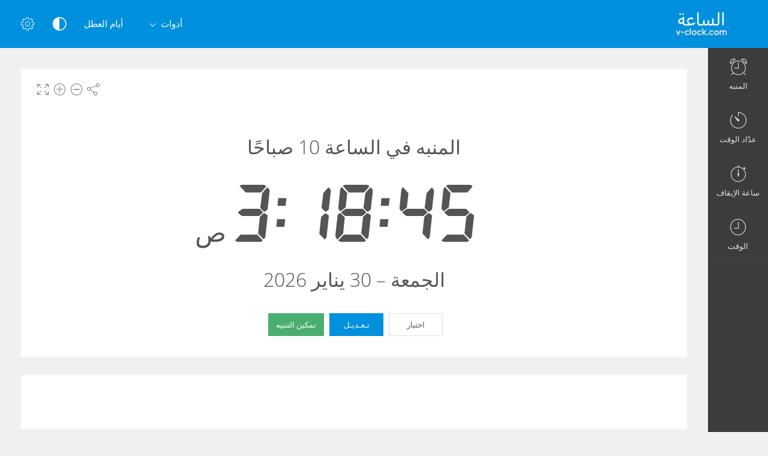

--- FILE ---
content_type: text/html; charset=UTF-8
request_url: https://v-clock.com/%D8%B6%D8%A8%D8%B7-%D8%A7%D9%84%D9%85%D9%86%D8%A8%D9%87-%D9%81%D9%8A-%D8%A7%D9%84%D8%B3%D8%A7%D8%B9%D8%A9-10-00-%D8%B5/
body_size: 5907
content:
<!DOCTYPE html>
<html lang="ar" dir="rtl" class="rtl ">
<head>
  <meta charset="utf-8">
  <meta name="viewport" content="width=device-width, initial-scale=1">
  <meta name="description" content="أيقظني في الساعة 10:00 ص. ضبط المنبه الساعة 10:00 ص صباحا. هذا المنبه المجاني سوف يوقظك في الوقت المناسب.">
  <meta name="keywords" content="المنبه في الساعة 10 صباحًا,المنبه 10:00 ص,تمكين التنبيه 10 صباحًا,المنبه,تنبيه,online alarm">
  <meta name="copyright" content="Copyright (c) Comfort Software Group">
  <link rel="alternate" type="embed" href="https://v-clock.com/embed/%D8%B6%D8%A8%D8%B7-%D8%A7%D9%84%D9%85%D9%86%D8%A8%D9%87-%D9%81%D9%8A-%D8%A7%D9%84%D8%B3%D8%A7%D8%B9%D8%A9-10-00-%D8%B5/">
  <meta property="og:title" content="المنبه في الساعة 10 صباحًا - المنبه - ساعة منبه الإنترنت">
  <meta property="og:type" content="website">
  <meta property="og:site_name" content="v-clock.com">
  <meta property="og:image" content="https://v-clock.com/%D8%B6%D8%A8%D8%B7-%D8%A7%D9%84%D9%85%D9%86%D8%A8%D9%87-%D9%81%D9%8A-%D8%A7%D9%84%D8%B3%D8%A7%D8%B9%D8%A9-10-00-%D8%B5/image.png">
  <meta property="og:image:width" content="968">
  <meta property="og:image:height" content="504">
  <meta property="og:url" content="https://v-clock.com/%D8%B6%D8%A8%D8%B7-%D8%A7%D9%84%D9%85%D9%86%D8%A8%D9%87-%D9%81%D9%8A-%D8%A7%D9%84%D8%B3%D8%A7%D8%B9%D8%A9-10-00-%D8%B5/">
  <meta property="og:description" content="أيقظني في الساعة 10:00 ص. ضبط المنبه الساعة 10:00 ص صباحا. هذا المنبه المجاني سوف يوقظك في الوقت المناسب.">
  <meta name="twitter:card" content="summary">
  <meta name="twitter:site" content="@vclock">
  <title>المنبه في الساعة 10 صباحًا - المنبه - ساعة منبه الإنترنت</title>
  <link rel="canonical" href="https://v-clock.com/%D8%B6%D8%A8%D8%B7-%D8%A7%D9%84%D9%85%D9%86%D8%A8%D9%87-%D9%81%D9%8A-%D8%A7%D9%84%D8%B3%D8%A7%D8%B9%D8%A9-10-00-%D8%B5/">

  <link rel="apple-touch-icon" sizes="57x57" href="/img/favicons/apple-touch-icon-57x57.png">
  <link rel="apple-touch-icon" sizes="72x72" href="/img/favicons/apple-touch-icon-72x72.png">
  <link rel="apple-touch-icon" sizes="114x114" href="/img/favicons/apple-touch-icon-114x114.png">
  <link rel="apple-touch-icon" sizes="120x120" href="/img/favicons/apple-touch-icon-120x120.png">
  <link rel="apple-touch-icon" sizes="144x144" href="/img/favicons/apple-touch-icon-144x144.png">
  <link rel="apple-touch-icon" sizes="152x152" href="/img/favicons/apple-touch-icon-152x152.png">
  <link rel="apple-touch-icon" sizes="180x180" href="/img/favicons/apple-touch-icon-180x180.png">
  <link rel="icon" type="image/png" href="/img/favicons/android-chrome-192x192.png" sizes="192x192">
  <link rel="icon" type="image/png" href="/img/favicons/android-chrome-96x96.png" sizes="96x96">
  <link rel="icon" type="image/png" href="/img/favicons/favicon-32x32.png" sizes="32x32">
  <link rel="icon" type="image/png" href="/img/favicons/favicon-16x16.png" sizes="16x16">
  <link rel="manifest" href="/img/favicons/site.webmanifest">
  <link rel="mask-icon" href="/img/favicons/safari-pinned-tab.svg" color="#1565c0">
  <link rel="shortcut icon" href="/img/favicons/favicon.ico">
  <link rel="shortcut icon" sizes="192x192" href="/img/favicons/android-chrome-192x192.png">
  <link rel="shortcut icon" sizes="96x96" href="/img/favicons/android-chrome-96x96.png">
  <link rel="shortcut icon" sizes="72x72" href="/img/favicons/android-chrome-72x72.png">
  <link rel="shortcut icon" sizes="48x48" href="/img/favicons/android-chrome-48x48.png">
  <meta name="msapplication-TileColor" content="#2d89ef">
  <meta name="msapplication-TileImage" content="/img/favicons/mstile-144x144.png">
  <meta name="msapplication-config" content="/img/favicons/browserconfig.xml">
  <meta name="author" content="Comfort Software Group">

  <!--[if lt IE 9]>
  <script src="https://oss.maxcdn.com/html5shiv/3.7.2/html5shiv.min.js"></script>
  <script src="https://oss.maxcdn.com/respond/1.4.2/respond.min.js"></script>
  <![endif]-->

  <link rel="stylesheet" href="/css/style.css?v=37">
  <style>.navbar-brand,.am-logo {background-image: url("/img/ar/logo-full.png");}</style>
  <style id="color-style"></style>  <script>function hideById(id) {var x = document.getElementById(id); if (x != null) x.style.display = "none";}</script>
  <noscript><style>#pnl-main {height: auto;} #pnl-tools {display: none;}</style></noscript>
  <!--[if lt IE 9]><style>#pnl-tools,.sb-content,.container-fluid,.am-logo {display: none;} .dropdown-menu-right{left:0;right:auto;} td{padding:0 12px;}</style><![endif]-->
  
</head>
<body>
<div id="pnl-full-screen" style="display:none;"></div>
<div class="am-wrapper am-fixed-sidebar">
  <nav class="navbar navbar-default navbar-fixed-top am-top-header">
    <div class="container-fluid">
      <div class="navbar-header">
        <div class="page-title"><span>المنبه في الساعة 10 صباحًا - المنبه - ساعة منبه الإنترنت</span></div><a href="javascript:;" class="am-toggle-left-sidebar navbar-toggle collapsed"><span class="icon-bar"><span></span><span></span><span></span></span></a><a href="/" class="navbar-brand"></a>
      </div><a href="javascript:;" class="am-toggle-right-sidebar" title="‏‏إعدادات" data-toggle="tooltip" data-placement="bottom"><span class="icon ci-config"></span></a><a href="javascript:;" data-toggle="collapse" data-target="#am-navbar-collapse" class="am-toggle-top-header-menu collapsed"><span class="icon ci-angle-down"></span></a>
      <div id="am-navbar-collapse" class="collapse navbar-collapse">
        <ul class="nav navbar-nav navbar-right am-icons-nav">
          <li class="dropdown"><a href="javascript:;" role="button" title="عرض بالأسود والأبيض" data-toggle="tooltip" data-placement="bottom" id="btn-night-mode"><span class="icon ci-contrast" id="icon-night-mode"></span></a>
          </li>
        </ul>
        <ul class="nav navbar-nav navbar-right">
          <li><a href="/holidays/">أيام العطل</a></li>
          <li class="dropdown"><a href="javascript:;" data-toggle="dropdown" role="button" aria-expanded="false" class="dropdown-toggle">أدوات<span class="angle-down ci-angle-down"></span></a>
            <ul role="menu" class="dropdown-menu dropdown-menu-left dropdown-colored">
              <li><a href="/">المنبه</a></li>
              <li><a href="/timer/">عدّاد الوقت</a></li>
              <li><a href="/stopwatch/">ساعة الإيقاف</a></li>
              <li><a href="/time/">الساعة</a></li>
            </ul>
          </li>
        </ul>
      </div>
    </div>
  </nav>
  <div class="am-left-sidebar">
    <div class="content">
      <div class="am-logo"></div>
      <ul class="sidebar-elements">
        <li class="parent"><a href="/" id="link-alarm"><i class="icon ci-alarm"></i><span>المنبه</span></a></li>
        <li class="parent"><a href="/timer/" id="link-timer"><i class="icon ci-timer"></i><span>عدّاد الوقت</span></a></li>
        <li class="parent"><a href="/stopwatch/"><i class="icon ci-stopwatch"></i><span>ساعة الإيقاف</span></a></li>
        <li class="parent"><a href="/time/"><i class="icon ci-clock"></i><span>الوقت</span></a></li>
      </ul>
      <!--Sidebar bottom content-->
    </div>
  </div>
  <div class="am-content"><div class="main-content">
    <noscript><div class="row" id="pnl-noscript"><div class="col-md-12"><div class="panel panel-default"><div class="panel-body">
  <p>يتعذر التحميل لأن JavaScript معطّل. قم بتمكين JavaScript وحاول مرة أخرى.</p>
  <a href="//www.enable-javascript.com/ar/" target="_blank" rel="nofollow">معرفة كيفية تمكين JavaScript وملفات تعريف الارتباط</a>
  </div></div></div></div></noscript>
  <div class="row">
    <div class="col-md-12 text-light" id="col-main" data-alarm-time="10:00">
      <div class="panel panel-default" id="pnl-main" data-utc="1769743122">
        <div class="panel-tools" id="pnl-tools">
    <span class="icon ci-share" title="مشاركة" data-toggle="tooltip" id="btn-tool-share"></span>
    <span class="icon ci-less" title="تصغير حجم الخط" data-toggle="tooltip" id="btn-font-minus"></span>
    <span class="icon ci-plus2" title="تكبير حجم الخط" data-toggle="tooltip" id="btn-font-plus"></span>
    <span class="icon ci-expand1" title="ملء الشاشة" data-toggle="tooltip" id="btn-full-screen"></span>
    <span class="icon ci-collapse" title="إنهاء وضع ملء الشاشة" data-toggle="tooltip" style="display:none;" id="btn-full-screen-exit"></span>
</div>
        <noscript><div id="pnl-ns-time" style="display:block; position:relative; text-align:center; padding:10px;"><span id="lbl-ns-title" style="font-size:24px;">المنبه في الساعة 10 صباحًا</span></div></noscript>
        <div id="pnl-time" style="display: block; position: relative; text-align: center;">
          <span id="lbl-time" class="colored digit text-nowrap font-digit" style="font-size:70px;"><noscript>7:18:42</noscript></span><span id="lbl-noon" class="colored digit text-nowrap font-digit"></span>
        </div>
        <h1 id="lbl-title" class="colored main-title" style="display: none; position: absolute;">المنبه في الساعة 10 صباحًا</h1>
        <div id="lbl-date" class="colored  text-center" style="display: block; position: absolute;"></div>
        <div id="pnl-set-alarm" class="text-center" style="display: block; position: absolute;">
          <button type="button" class="btn btn-space btn-classic btn-default" style="display:none;" id="btn-test-spec-alarm">اختبار</button>
          <button type="button" class="btn btn-space btn-classic btn-primary" style="display:none;" id="btn-edit-spec-alarm">تـعـديـل</button>
          <button type="button" class="btn btn-space btn-classic btn-alt3" style="display:none;" id="btn-set-alarm">تمكين التنبيه</button>
        </div>
      </div>
    </div>
  </div>
  <div class="row" style="display:none;" id="row-alarm">
    <div class="col-md-12">
      <div class="panel panel-default">
        <div class="colored panel-body text-center">
          <div style="padding-bottom: 15px;">
            <h1 id="lbl-alarm-title" class="main-title">المنبه</h1>
            <div style="padding: 5px;" id="pnl-alarm-time"><span class="icon ci-alarm"></span> <span id="lbl-alarm-time" class="digit">10:00 ص</span></div>
            <div id="pnl-alarm-timer"><span class="icon ci-timer"></span> <span id="lbl-alarm-timer" class="digit">--:--:--</span></div>
          </div>
          <button type="button" class="btn btn-space btn-danger" style="display:none;" id="btn-stop-alarm">تعطيل</button>
        </div>
      </div>
    </div>
  </div>  <div id="pnl-ne0n"><div class="row"><div class="col-lg-12"><div class="panel panel-default"><div class="panel-ne0n">
  <script async src="https://pagead2.googlesyndication.com/pagead/js/adsbygoogle.js?client=ca-pub-4140552492902680" crossorigin="anonymous"></script>
  <ins class="adsbygoogle ne0n-slot-footer" data-ad-client="ca-pub-4140552492902680" data-ad-slot="9487749225" data-ad-format="horizontal" data-full-width-responsive="true"></ins>
  <script>(adsbygoogle = window.adsbygoogle || []).push({});</script>
  </div></div></div></div></div><div class="row" id="pnl-links"><div class="col-lg-12">      <div class="panel panel-default">
        <div class="panel-heading">
          ضبط منبه لوقت محدد
        </div>
        <div class="panel-body">
        <a href='/ضبط-المنبه-في-الساعة-10-00-ص/' class='btn btn-space btn-classic btn-primary' title='المنبه في الساعة 10 صباحًا'>10:00 ص</a> <a href='/ضبط-المنبه-في-الساعة-10-01-ص/' class='btn btn-space btn-classic btn-primary' title='المنبه في الساعة 10:01 صباحًا'>10:01 ص</a> <a href='/ضبط-المنبه-في-الساعة-10-02-ص/' class='btn btn-space btn-classic btn-primary' title='المنبه في الساعة 10:02 صباحًا'>10:02 ص</a> <a href='/ضبط-المنبه-في-الساعة-10-03-ص/' class='btn btn-space btn-classic btn-primary' title='المنبه في الساعة 10:03 صباحًا'>10:03 ص</a> <a href='/ضبط-المنبه-في-الساعة-10-04-ص/' class='btn btn-space btn-classic btn-primary' title='المنبه في الساعة 10:04 صباحًا'>10:04 ص</a> <a href='/ضبط-المنبه-في-الساعة-10-05-ص/' class='btn btn-space btn-classic btn-primary' title='المنبه في الساعة 10:05 صباحًا'>10:05 ص</a> <a href='/ضبط-المنبه-في-الساعة-10-06-ص/' class='btn btn-space btn-classic btn-primary' title='المنبه في الساعة 10:06 صباحًا'>10:06 ص</a> <a href='/ضبط-المنبه-في-الساعة-10-07-ص/' class='btn btn-space btn-classic btn-primary' title='المنبه في الساعة 10:07 صباحًا'>10:07 ص</a> <a href='/ضبط-المنبه-في-الساعة-10-08-ص/' class='btn btn-space btn-classic btn-primary' title='المنبه في الساعة 10:08 صباحًا'>10:08 ص</a> <a href='/ضبط-المنبه-في-الساعة-10-09-ص/' class='btn btn-space btn-classic btn-primary' title='المنبه في الساعة 10:09 صباحًا'>10:09 ص</a> <a href='/ضبط-المنبه-في-الساعة-10-10-ص/' class='btn btn-space btn-classic btn-primary' title='المنبه في الساعة 10:10 صباحًا'>10:10 ص</a> <a href='/ضبط-المنبه-في-الساعة-10-11-ص/' class='btn btn-space btn-classic btn-primary' title='المنبه في الساعة 10:11 صباحًا'>10:11 ص</a> <hr><a href='/ضبط-المنبه-في-الساعة-10-00-ص/' class='btn btn-space btn-classic btn-primary' title='المنبه في الساعة 10 صباحًا'>10:00 ص</a> <a href='/ضبط-المنبه-في-الساعة-10-05-ص/' class='btn btn-space btn-classic btn-primary' title='المنبه في الساعة 10:05 صباحًا'>10:05 ص</a> <a href='/ضبط-المنبه-في-الساعة-10-10-ص/' class='btn btn-space btn-classic btn-primary' title='المنبه في الساعة 10:10 صباحًا'>10:10 ص</a> <a href='/ضبط-المنبه-في-الساعة-10-15-ص/' class='btn btn-space btn-classic btn-primary' title='المنبه في الساعة 10:15 صباحًا'>10:15 ص</a> <a href='/ضبط-المنبه-في-الساعة-10-20-ص/' class='btn btn-space btn-classic btn-primary' title='المنبه في الساعة 10:20 صباحًا'>10:20 ص</a> <a href='/ضبط-المنبه-في-الساعة-10-25-ص/' class='btn btn-space btn-classic btn-primary' title='المنبه في الساعة 10:25 صباحًا'>10:25 ص</a> <a href='/ضبط-المنبه-في-الساعة-10-30-ص/' class='btn btn-space btn-classic btn-primary' title='المنبه في الساعة 10:30 صباحًا'>10:30 ص</a> <a href='/ضبط-المنبه-في-الساعة-10-35-ص/' class='btn btn-space btn-classic btn-primary' title='المنبه في الساعة 10:35 صباحًا'>10:35 ص</a> <a href='/ضبط-المنبه-في-الساعة-10-40-ص/' class='btn btn-space btn-classic btn-primary' title='المنبه في الساعة 10:40 صباحًا'>10:40 ص</a> <a href='/ضبط-المنبه-في-الساعة-10-45-ص/' class='btn btn-space btn-classic btn-primary' title='المنبه في الساعة 10:45 صباحًا'>10:45 ص</a> <a href='/ضبط-المنبه-في-الساعة-10-50-ص/' class='btn btn-space btn-classic btn-primary' title='المنبه في الساعة 10:50 صباحًا'>10:50 ص</a> <a href='/ضبط-المنبه-في-الساعة-10-55-ص/' class='btn btn-space btn-classic btn-primary' title='المنبه في الساعة 10:55 صباحًا'>10:55 ص</a> <hr><a href='/ضبط-المنبه-في-الساعة-12-00-ص/' class='btn btn-space btn-classic btn-primary' title='المنبه في الساعة 12 صباحًا'>12:00 ص</a> <a href='/ضبط-المنبه-في-الساعة-1-00-ص/' class='btn btn-space btn-classic btn-primary' title='المنبه في الساعة 1 صباحًا'>1:00 ص</a> <a href='/ضبط-المنبه-في-الساعة-2-00-ص/' class='btn btn-space btn-classic btn-primary' title='المنبه في الساعة 2 صباحًا'>2:00 ص</a> <a href='/ضبط-المنبه-في-الساعة-3-00-ص/' class='btn btn-space btn-classic btn-primary' title='المنبه في الساعة 3 صباحًا'>3:00 ص</a> <a href='/ضبط-المنبه-في-الساعة-4-00-ص/' class='btn btn-space btn-classic btn-primary' title='المنبه في الساعة 4 صباحًا'>4:00 ص</a> <a href='/ضبط-المنبه-في-الساعة-5-00-ص/' class='btn btn-space btn-classic btn-primary' title='المنبه في الساعة 5 صباحًا'>5:00 ص</a> <a href='/ضبط-المنبه-في-الساعة-6-00-ص/' class='btn btn-space btn-classic btn-primary' title='المنبه في الساعة 6 صباحًا'>6:00 ص</a> <a href='/ضبط-المنبه-في-الساعة-7-00-ص/' class='btn btn-space btn-classic btn-primary' title='المنبه في الساعة 7 صباحًا'>7:00 ص</a> <a href='/ضبط-المنبه-في-الساعة-8-00-ص/' class='btn btn-space btn-classic btn-primary' title='المنبه في الساعة 8 صباحًا'>8:00 ص</a> <a href='/ضبط-المنبه-في-الساعة-9-00-ص/' class='btn btn-space btn-classic btn-primary' title='المنبه في الساعة 9 صباحًا'>9:00 ص</a> <a href='/ضبط-المنبه-في-الساعة-10-00-ص/' class='btn btn-space btn-classic btn-primary' title='المنبه في الساعة 10 صباحًا'>10:00 ص</a> <a href='/ضبط-المنبه-في-الساعة-11-00-ص/' class='btn btn-space btn-classic btn-primary' title='المنبه في الساعة 11 صباحًا'>11:00 ص</a> <br><a href='/ضبط-المنبه-في-الساعة-12-00-م/' class='btn btn-space btn-classic btn-primary' title='المنبه في الساعة 12 مساء'>12:00 م</a> <a href='/ضبط-المنبه-في-الساعة-1-00-م/' class='btn btn-space btn-classic btn-primary' title='المنبه في الساعة 1 مساء'>1:00 م</a> <a href='/ضبط-المنبه-في-الساعة-2-00-م/' class='btn btn-space btn-classic btn-primary' title='المنبه في الساعة 2 مساء'>2:00 م</a> <a href='/ضبط-المنبه-في-الساعة-3-00-م/' class='btn btn-space btn-classic btn-primary' title='المنبه في الساعة 3 مساء'>3:00 م</a> <a href='/ضبط-المنبه-في-الساعة-4-00-م/' class='btn btn-space btn-classic btn-primary' title='المنبه في الساعة 4 مساء'>4:00 م</a> <a href='/ضبط-المنبه-في-الساعة-5-00-م/' class='btn btn-space btn-classic btn-primary' title='المنبه في الساعة 5 مساء'>5:00 م</a> <a href='/ضبط-المنبه-في-الساعة-6-00-م/' class='btn btn-space btn-classic btn-primary' title='المنبه في الساعة 6 مساء'>6:00 م</a> <a href='/ضبط-المنبه-في-الساعة-7-00-م/' class='btn btn-space btn-classic btn-primary' title='المنبه في الساعة 7 مساء'>7:00 م</a> <a href='/ضبط-المنبه-في-الساعة-8-00-م/' class='btn btn-space btn-classic btn-primary' title='المنبه في الساعة 8 مساء'>8:00 م</a> <a href='/ضبط-المنبه-في-الساعة-9-00-م/' class='btn btn-space btn-classic btn-primary' title='المنبه في الساعة 9 مساء'>9:00 م</a> <a href='/ضبط-المنبه-في-الساعة-10-00-م/' class='btn btn-space btn-classic btn-primary' title='المنبه في الساعة 10 مساء'>10:00 م</a> <a href='/ضبط-المنبه-في-الساعة-11-00-م/' class='btn btn-space btn-classic btn-primary' title='المنبه في الساعة 11 مساء'>11:00 م</a> <br>
        </div>
      </div>
    </div>  </div>
  <div class="row" id="pnl-description">
    <div class="col-lg-12">
      <div class="panel panel-default">
        <div class="panel-heading"><h1>أيقظني في الساعة 10:00 ص</h1></div>
        <div class="panel-body"><p>ضبط المنبه الساعة 10:00 ص صباحا. هذا المنبه المجاني سوف يوقظك في الوقت المناسب.</p><p>اضبط الساعة والدقائق لساعة المنبه على الإنترنت. سوف تظهر رسالة المنبه ويتم تشغيل الصوت المحدد مسبقًا في الوقت الذي ضبطه.</p><p>عند ضبط ساعة المنبه، يمكنك النقر فوق زر "اختبار" لمعاينة المنبه وفحص مستوى صوت.</p></div>
      </div>
    </div>
  </div><div class="row" id="pnl-share" style="display:none;">
  <div class="col-md-12">
    <div class="panel panel-default">
      <div class="panel-body panel-share">
        <div class="form-group xs-mb-10 sm-mb-15 xs-mt-0 sm-mt-5">
          <input class="form-control text-center" spellcheck="false" dir="ltr" id="edt-share" value="https://v-clock.com/%D8%B6%D8%A8%D8%B7-%D8%A7%D9%84%D9%85%D9%86%D8%A8%D9%87-%D9%81%D9%8A-%D8%A7%D9%84%D8%B3%D8%A7%D8%B9%D8%A9-10-00-%D8%B5/">
        </div>
        <ul><li><button onclick="share.popup('facebook')" title="مشاركة على Facebook. يتم فتح نافذة جديدة." class="btn-share"><span class="share-icon share-icon-facebook"></span></button></li><li><button onclick="share.popup('twitter')" title="مشاركة على Twitter. يتم فتح نافذة جديدة." class="btn-share"><span class="share-icon share-icon-twitter"></span></button></li><li><button onclick="share.popup('whatsapp')" title="مشاركة على WhatsApp. يتم فتح نافذة جديدة." class="btn-share"><span class="share-icon share-icon-whatsapp"></span></button></li><li><button onclick="share.popup('blogger')" title="مشاركة على Blogger. يتم فتح نافذة جديدة." class="btn-share"><span class="share-icon share-icon-blogger"></span></button></li><li><button onclick="share.popup('reddit')" title="مشاركة على reddit. يتم فتح نافذة جديدة." class="btn-share"><span class="share-icon share-icon-reddit"></span></button></li><li><button onclick="share.popup('tumblr')" title="مشاركة على Tumblr. يتم فتح نافذة جديدة." class="btn-share"><span class="share-icon share-icon-tumblr"></span></button></li><li><button onclick="share.popup('pinterest')" title="مشاركة على Pinterest. يتم فتح نافذة جديدة." class="btn-share"><span class="share-icon share-icon-pinterest"></span></button></li><li><button onclick="share.popup('linkedin')" title="مشاركة على LinkedIn. يتم فتح نافذة جديدة." class="btn-share"><span class="share-icon share-icon-linkedin"></span></button></li><li><button onclick="share.popup('livejournal')" title="مشاركة على LiveJournal. يتم فتح نافذة جديدة." class="btn-share"><span class="share-icon share-icon-livejournal"></span></button></li>
        <li class="hidden-xs"><button data-toggle="modal" data-target="#form-embed" class="btn btn-primary btn-embed">مشاركةتضمين</button></li>
        </ul>
      </div>
    </div>
  </div>
</div></div><script>
hideById("pnl-noscript");
hideById("pnl-ns-time");
hideById("col-main");
hideById("pnl-description");
hideById("pnl-links");
</script></div>
  <nav class="am-right-sidebar">
    <div class="sb-content">
      <div class="tab-panel">
        <div class="tab-content">
          <div class="tab-pane ticket active" id="tab0" role="tabpanel">
            <div class="ticket-container">
            <div class="ticket-wrapper am-scroller nano">
            <div class="am-scroller-ticket nano-content">
              <div class="content ticket-content">
                <h2>‏‏إعدادات</h2>
                <form>
                  <div class="form-group options">
<div class="field"><label>رقمي</label>
  <div class="pull-right">
    <div class="switch-button switch-button-sm">
      <input type="checkbox" checked="" id="switch-digital">
      <span><label for="switch-digital"></label></span>
    </div>
  </div>
</div><div class="field"><label>12 ساعة (am/pm)</label>
  <div class="pull-right">
    <div class="switch-button switch-button-sm">
      <input type="checkbox" checked="" id="switch-12hour">
      <span><label for="switch-12hour"></label></span>
    </div>
  </div>
</div><div class="field"><label>إظهار التاريخ</label>
  <div class="pull-right">
    <div class="switch-button switch-button-sm">
      <input type="checkbox" checked="" id="switch-date">
      <span><label for="switch-date"></label></span>
    </div>
  </div>
</div><div class="field"><label>عرض بالأسود والأبيض</label>
  <div class="pull-right">
    <div class="switch-button switch-button-sm">
      <input type="checkbox" checked="" id="switch-night-mode">
      <span><label for="switch-night-mode"></label></span>
    </div>
  </div>
</div>

<label>الألوان</label>
<div class="panel-colors" id="pnl-colors"></div>
                  </div>
                  <button type="button" class="btn btn-primary" id="btn-options-close">‏‏موافق</button>
                </form>
              </div>
            </div>
            </div>
            </div>
          </div>
        </div>
      </div>
    </div>
  </nav>
</div><!-- Alarm Settings Form -->
<div id="form-alarm" tabindex="-1" role="dialog" class="modal fade modal-colored-header">
  <div class="vertical-alignment-helper">
    <div class="modal-dialog vertical-align-center">
      <div class="modal-content">
        <div class="modal-header">
          <button type="button" data-dismiss="modal" aria-hidden="true" class="close"><i class="icon ci-close"></i></button>
          <h3 class="modal-title">تحرير تنبيه</h3>
        </div>
        <div class="modal-body form">
          <div class="row">
            <div class="form-group col-xs-6 float-left">
              <label for="edt-hour">ساعات</label>
              <div class="input-group xs-mb-0">
                <span class="input-group-btn"><button type="button" tabindex="-1" class="btn btn-mp" id="btn-hour-minus" value="-1"><span class="icon ci-less"></span></button></span>
                <select class="form-control" id="edt-hour"></select>
                <span class="input-group-btn"><button type="button" tabindex="-1" class="btn btn-mp" id="btn-hour-plus" value="1"><span class="icon ci-plus2"></span></button></span>
              </div>
            </div>
            <div class="form-group col-xs-6 float-left">
              <label for="edt-minute">دقائق</label>
              <div class="input-group xs-mb-0">
                <span class="input-group-btn"><button type="button" tabindex="-1" class="btn btn-mp" id="btn-minute-minus" value="-1"><span class="icon ci-less"></span></button></span>
                <select class="form-control" id="edt-minute"></select>
                <span class="input-group-btn"><button type="button" tabindex="-1" class="btn btn-mp" id="btn-minute-plus" value="1"><span class="icon ci-plus2"></span></button></span>
              </div>
            </div>
          </div>
          <div class="row" id="group-audio">
            <div class="form-group col-xs-8 col-sm-7">
              <label for="edt-audio">صوت</label>
              <div class="input-group xs-mb-0">
                <select class="form-control" id="edt-audio"></select>
                  <span class="input-group-btn">
                    <button type="button" class="btn" id="btn-audio-play">
                      <span class="icon ci-play-outline" id="audio-play-icon"></span>
                      <span class="icon ci-pause-outline" style="display:none;" id="audio-pause-icon"></span>
                    </button>
                    <input id="local-audio-file" type="file" accept="audio/*">
                    <button type="button" class="btn xs-ml-5" id="btn-audio-file">
                      <span class="icon ci-more"></span>
                    </button>
                  </span>
              </div>
            </div>
            <div class="form-group col-xs-4 col-sm-5 xs-pl-0 sm-pl-15">
              <div class="am-checkbox am-checkbox-form">
                <input id="chk-audio-repeat" type="checkbox">
                <label for="chk-audio-repeat" class="text-ellipsis">تكرار</label>
              </div>
            </div>
          </div>
          <div class="form-group xs-mb-0 sm-mb-5">
            <label for="edt-title">‏‏اللقب</label>
            <input class="form-control" id="edt-title" value="المنبه">
          </div>
        </div>
        <div class="modal-footer">
          <div class="row">
            <div class="text-left col-xs-4">
              <button type="button" class="btn btn-classic btn-default" id="btn-test-alarm">اختبار</button>
            </div>
            <div class="text-right col-xs-8">
              <button type="button" data-dismiss="modal" class="btn btn-classic btn-default" id="btn-cancel">إلغاء الأمر</button>
              <button type="button" data-dismiss="modal" class="btn btn-classic btn-alt3" id="btn-start-alarm">بدء</button>
            </div>
          </div>
        </div>
      </div>
    </div>
  </div>
</div>
<!-- Alarm Modal Dialog -->
<div id="dialog-alarm" tabindex="-1" role="dialog" class="modal fade modal-colored-header modal-colored-header-danger">
  <div class="vertical-alignment-helper">
    <div class="modal-dialog vertical-align-center">
      <div class="modal-content">
        <div class="modal-header">
          <button type="button" data-dismiss="modal" aria-hidden="true" class="close"><i class="icon ci-close"></i></button>
          <h3 class="modal-title">المنبه</h3>
        </div>
        <div class="modal-body">
          <div class="text-center">
            <div class="i-circle text-danger"><span class="icon ci-alarm"></span></div>
            <h3 id="lbl-dialog-alarm-title"></h3>
            <h3 id="lbl-dialog-alarm-time"></h3>
            <p id="lbl-overdue"></p>
          </div>
        </div>
        <div class="modal-footer">
          <div class="text-center">
            <button type="button" data-dismiss="modal" class="btn btn-classic btn-danger">‏‏موافق</button>
          </div>
        </div>
      </div>
    </div>
  </div>
</div><!-- Embed Modal Dialog -->
<div id="form-embed" tabindex="-1" role="dialog" class="modal fade modal-colored-header">
  <div class="vertical-alignment-helper">
    <div class="modal-dialog vertical-align-center">
      <div class="modal-content">
        <div class="modal-header">
          <button type="button" data-dismiss="modal" aria-hidden="true" class="close"><i class="icon ci-close"></i></button>
          <h3 class="modal-title">مشاركةتضمين</h3>
        </div>
        <div class="modal-body form bkg-lightgrey">          <div class="form-group" id="group-show-buttons">
            <div class="am-checkbox xs-p-0">
              <input id="chk-show-buttons" type="checkbox">
              <label for="chk-show-buttons">عرض الأزرار</label>
            </div>
          </div>          <div class="form-group">
            <label for="edt-size">حجم</label>
            <select class="form-control" id="edt-size"><option>مخصص</option></select>
          </div>
          <div class="form-group">
            <label for="edt-embed">HTML Code</label>
            <textarea rows="4" class="form-control" spellcheck="false" dir="ltr" id="edt-embed"></textarea>
          </div>
          <div class="form-group hidden-xs xs-mb-0">
            <label>معاينة</label>
            <div class="embed-preview"></div>
          </div>
        </div>
        <div class="modal-footer bkg-lightgrey">
          <div class="text-center">
            <button type="button" data-dismiss="modal" class="btn btn-classic btn-default">‏‏موافق</button>
          </div>
        </div>
      </div>
    </div>
  </div>
</div><div class="am-footer">
  <a href="/contacts/" rel="nofollow">جهات الاتصال</a>
  | <a href="/terms/" rel="nofollow">شروط الاستخدام</a>
  | <a href="/privacy/" rel="nofollow">خصوصية</a>
  | <span class="text-nowrap">&copy; 2026 v-clock.com</span>
</div>

<script src="/js/jquery.min.js?v=6"></script><script src="/js/lang/ar.js?v=80"></script>
<script src="/js/main.js?v=80"></script><script src="/js/alarm.js?v=80"></script><script>$(function(){vAlarm.init();App.init();});</script><script async src="https://www.googletagmanager.com/gtag/js?id=G-9Z7LGD5MW1"></script>
<script>
  window.dataLayer = window.dataLayer || [];
  function gtag(){dataLayer.push(arguments);}
  gtag('js', new Date());
  gtag('config', 'G-9Z7LGD5MW1');
</script></body>
</html>

--- FILE ---
content_type: text/html; charset=utf-8
request_url: https://www.google.com/recaptcha/api2/aframe
body_size: 269
content:
<!DOCTYPE HTML><html><head><meta http-equiv="content-type" content="text/html; charset=UTF-8"></head><body><script nonce="XA3SjgiG3L7nLRHMmQxBdQ">/** Anti-fraud and anti-abuse applications only. See google.com/recaptcha */ try{var clients={'sodar':'https://pagead2.googlesyndication.com/pagead/sodar?'};window.addEventListener("message",function(a){try{if(a.source===window.parent){var b=JSON.parse(a.data);var c=clients[b['id']];if(c){var d=document.createElement('img');d.src=c+b['params']+'&rc='+(localStorage.getItem("rc::a")?sessionStorage.getItem("rc::b"):"");window.document.body.appendChild(d);sessionStorage.setItem("rc::e",parseInt(sessionStorage.getItem("rc::e")||0)+1);localStorage.setItem("rc::h",'1769743124276');}}}catch(b){}});window.parent.postMessage("_grecaptcha_ready", "*");}catch(b){}</script></body></html>